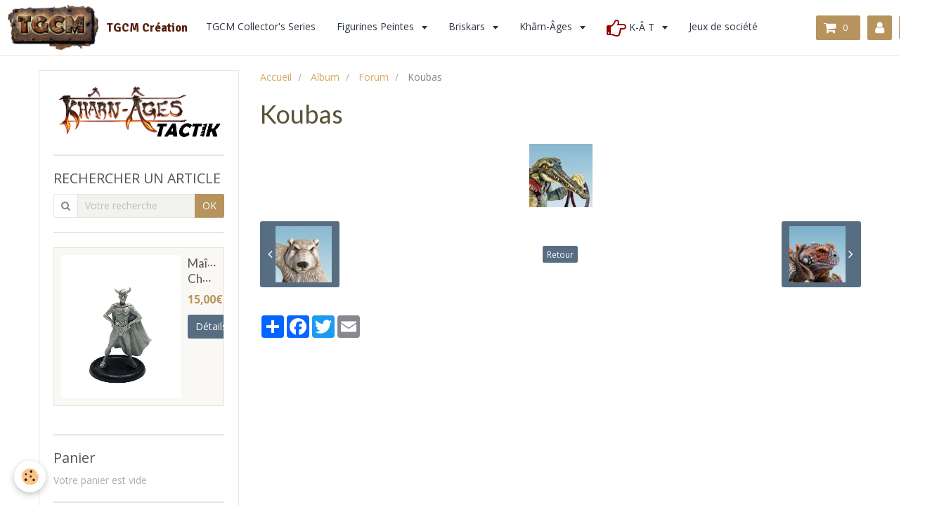

--- FILE ---
content_type: text/html; charset=UTF-8
request_url: https://www.tgcmcreation.fr/album-photos/forum/koubas.html
body_size: 41079
content:
<!DOCTYPE html>
<html lang="fr">
    <head>
        <title>Koubas</title>
        <!-- smart / marina -->
<meta http-equiv="Content-Type" content="text/html; charset=utf-8">
<!--[if IE]>
<meta http-equiv="X-UA-Compatible" content="IE=edge">
<![endif]-->
<meta name="viewport" content="width=device-width, initial-scale=1, maximum-scale=1.0, user-scalable=no">
<meta name="msapplication-tap-highlight" content="no">
  <link rel="image_src" href="https://www.tgcmcreation.fr/medias/album/koubas.jpg" />
  <meta property="og:image" content="https://www.tgcmcreation.fr/medias/album/koubas.jpg" />
  <link rel="canonical" href="https://www.tgcmcreation.fr/album-photos/forum/koubas.html">
<meta name="generator" content="e-monsite (e-monsite.com)">







        <meta name="theme-color" content="#FFFFFF">
        <meta name="msapplication-navbutton-color" content="#FFFFFF">
        <meta name="apple-mobile-web-app-capable" content="yes">
        <meta name="apple-mobile-web-app-status-bar-style" content="black-translucent">

                
                                    
                                    
                                     
                                                                                                                    
            <link href="https://fonts.googleapis.com/css?family=Open%20Sans:300,400,700%7CLato:300,400,700%7CSignika:300,400,700&display=swap" rel="stylesheet">
        
        <link href="https://maxcdn.bootstrapcdn.com/font-awesome/4.7.0/css/font-awesome.min.css" rel="stylesheet">

        <link href="//www.tgcmcreation.fr/themes/combined.css?v=6_1646067808_17" rel="stylesheet">

        <!-- EMS FRAMEWORK -->
        <script src="//www.tgcmcreation.fr/medias/static/themes/ems_framework/js/jquery.min.js"></script>
        <!-- HTML5 shim and Respond.js for IE8 support of HTML5 elements and media queries -->
        <!--[if lt IE 9]>
        <script src="//www.tgcmcreation.fr/medias/static/themes/ems_framework/js/html5shiv.min.js"></script>
        <script src="//www.tgcmcreation.fr/medias/static/themes/ems_framework/js/respond.min.js"></script>
        <![endif]-->
        <script src="//www.tgcmcreation.fr/medias/static/themes/ems_framework/js/ems-framework.min.js?v=746"></script>
        <script src="https://www.tgcmcreation.fr/themes/content.js?v=6_1646067808_17&lang=fr"></script>

            <script src="//www.tgcmcreation.fr/medias/static/js/rgpd-cookies/jquery.rgpd-cookies.js?v=746"></script>
    <script>
                                    $(document).ready(function() {
            $.RGPDCookies({
                theme: 'ems_framework',
                site: 'www.tgcmcreation.fr',
                privacy_policy_link: '/about/privacypolicy/',
                cookies: [{"id":null,"favicon_url":"https:\/\/ssl.gstatic.com\/analytics\/20210414-01\/app\/static\/analytics_standard_icon.png","enabled":true,"model":"google_analytics","title":"Google Analytics","short_description":"Permet d'analyser les statistiques de consultation de notre site","long_description":"Indispensable pour piloter notre site internet, il permet de mesurer des indicateurs comme l\u2019affluence, les produits les plus consult\u00e9s, ou encore la r\u00e9partition g\u00e9ographique des visiteurs.","privacy_policy_url":"https:\/\/support.google.com\/analytics\/answer\/6004245?hl=fr","slug":"google-analytics"},{"id":null,"favicon_url":"","enabled":true,"model":"addthis","title":"AddThis","short_description":"Partage social","long_description":"Nous utilisons cet outil afin de vous proposer des liens de partage vers des plateformes tiers comme Twitter, Facebook, etc.","privacy_policy_url":"https:\/\/www.oracle.com\/legal\/privacy\/addthis-privacy-policy.html","slug":"addthis"}],
                modal_title: 'Gestion\u0020des\u0020cookies',
                modal_description: 'd\u00E9pose\u0020des\u0020cookies\u0020pour\u0020am\u00E9liorer\u0020votre\u0020exp\u00E9rience\u0020de\u0020navigation,\nmesurer\u0020l\u0027audience\u0020du\u0020site\u0020internet,\u0020afficher\u0020des\u0020publicit\u00E9s\u0020personnalis\u00E9es,\nr\u00E9aliser\u0020des\u0020campagnes\u0020cibl\u00E9es\u0020et\u0020personnaliser\u0020l\u0027interface\u0020du\u0020site.',
                privacy_policy_label: 'Consulter\u0020la\u0020politique\u0020de\u0020confidentialit\u00E9',
                check_all_label: 'Tout\u0020cocher',
                refuse_button: 'Refuser',
                settings_button: 'Param\u00E9trer',
                accept_button: 'Accepter',
                callback: function() {
                    // website google analytics case (with gtag), consent "on the fly"
                    if ('gtag' in window && typeof window.gtag === 'function') {
                        if (window.jsCookie.get('rgpd-cookie-google-analytics') === undefined
                            || window.jsCookie.get('rgpd-cookie-google-analytics') === '0') {
                            gtag('consent', 'update', {
                                'ad_storage': 'denied',
                                'analytics_storage': 'denied'
                            });
                        } else {
                            gtag('consent', 'update', {
                                'ad_storage': 'granted',
                                'analytics_storage': 'granted'
                            });
                        }
                    }
                }
            });
        });
    </script>

        <script async src="https://www.googletagmanager.com/gtag/js?id=G-4VN4372P6E"></script>
<script>
    window.dataLayer = window.dataLayer || [];
    function gtag(){dataLayer.push(arguments);}
    
    gtag('consent', 'default', {
        'ad_storage': 'denied',
        'analytics_storage': 'denied'
    });
    
    gtag('js', new Date());
    gtag('config', 'G-4VN4372P6E');
</script>

        
    <!-- Global site tag (gtag.js) -->
        <script async src="https://www.googletagmanager.com/gtag/js?id=G-WYXKTGZDJY"></script>
        <script>
        window.dataLayer = window.dataLayer || [];
        function gtag(){dataLayer.push(arguments);}

gtag('consent', 'default', {
            'ad_storage': 'denied',
            'analytics_storage': 'denied'
        });
        gtag('set', 'allow_ad_personalization_signals', false);
                gtag('js', new Date());
        gtag('config', 'G-WYXKTGZDJY');
    </script>
        <script type="application/ld+json">
    {
        "@context" : "https://schema.org/",
        "@type" : "WebSite",
        "name" : "TGCM Création",
        "url" : "https://www.tgcmcreation.fr/"
    }
</script>
            </head>
    <body id="album-photos_run_forum_koubas" class="default">
        

        
        <!-- NAV -->
        <nav class="navbar navbar-top">
            <div class="container">
                <div class="navbar-header">
                                        <button data-toggle="collapse" data-target="#navbar" data-orientation="horizontal" class="btn btn-link navbar-toggle">
                		<i class="fa fa-bars"></i>
					</button>
                                                            <a class="brand" href="https://www.tgcmcreation.fr/">
                                                <img src="https://www.tgcmcreation.fr/medias/site/logos/tgcm-final-glow.png" alt="TGCM Création" class="visible-desktop">
                                                                        <span>TGCM Création</span>
                                            </a>
                                    </div>
                                <div id="navbar" class="collapse">
                        <ul class="nav navbar-nav">
                    <li>
                <a href="https://www.tgcmcreation.fr/boutique/bustes/">
                                        TGCM Collector's Series
                </a>
                            </li>
                    <li class="subnav">
                <a href="https://www.tgcmcreation.fr/boutique/figurines-peintes/" class="subnav-toggle" data-toggle="subnav">
                                        Figurines Peintes
                </a>
                                    <ul class="nav subnav-menu">
                                                    <li>
                                <a href="https://www.tgcmcreation.fr/boutique/figurines-peintes/briskars/">
                                    Briskars
                                </a>
                                                            </li>
                                                    <li>
                                <a href="https://www.tgcmcreation.fr/boutique/figurines-peintes/kharn-ages/">
                                    Khârn-Âges
                                </a>
                                                            </li>
                                            </ul>
                            </li>
                    <li class="subnav">
                <a href="https://www.tgcmcreation.fr/boutique/briskars/" class="subnav-toggle" data-toggle="subnav">
                                        Briskars
                </a>
                                    <ul class="nav subnav-menu">
                                                    <li>
                                <a href="https://www.tgcmcreation.fr/boutique/briskars/cartes-a-l-unite/">
                                    Cartes à l'unité
                                </a>
                                                            </li>
                                                    <li>
                                <a href="https://www.tgcmcreation.fr/boutique/briskars/pack-demarrage-2-joueurs/">
                                    Pack Démarrage 2 joueurs
                                </a>
                                                            </li>
                                                    <li>
                                <a href="https://www.tgcmcreation.fr/boutique/briskars/aberrations/">
                                    Aberrations
                                </a>
                                                            </li>
                                                    <li>
                                <a href="https://www.tgcmcreation.fr/boutique/briskars/bannis/">
                                    Bannis
                                </a>
                                                            </li>
                                                    <li>
                                <a href="https://www.tgcmcreation.fr/boutique/briskars/celks/">
                                    Celks
                                </a>
                                                            </li>
                                                    <li>
                                <a href="https://www.tgcmcreation.fr/boutique/briskars/ichtiens/">
                                    Ichtiens
                                </a>
                                                            </li>
                                                    <li>
                                <a href="https://www.tgcmcreation.fr/boutique/briskars/maoks/">
                                    Maòks
                                </a>
                                                            </li>
                                                    <li>
                                <a href="https://www.tgcmcreation.fr/boutique/briskars/mercenaires/">
                                    Mercenaires
                                </a>
                                                            </li>
                                                    <li>
                                <a href="https://www.tgcmcreation.fr/boutique/briskars/orenauques/">
                                    Orénauques
                                </a>
                                                            </li>
                                                    <li>
                                <a href="https://www.tgcmcreation.fr/boutique/briskars/quintors/">
                                    Quintors
                                </a>
                                                            </li>
                                                    <li>
                                <a href="https://www.tgcmcreation.fr/boutique/briskars/seulbecks/">
                                    Seulbecks
                                </a>
                                                            </li>
                                                    <li>
                                <a href="https://www.tgcmcreation.fr/boutique/briskars/sundars/">
                                    Sundars
                                </a>
                                                            </li>
                                                    <li>
                                <a href="https://www.tgcmcreation.fr/boutique/briskars/thuleens/">
                                    Thuléens
                                </a>
                                                            </li>
                                                    <li>
                                <a href="https://www.tgcmcreation.fr/boutique/briskars/decors-et-accessoires/">
                                    Décors et Accessoires
                                </a>
                                                            </li>
                                                    <li>
                                <a href="https://www.tgcmcreation.fr/boutique/briskars/livres-et-publications/">
                                    Livres et publications
                                </a>
                                                            </li>
                                            </ul>
                            </li>
                    <li class="subnav">
                <a href="https://www.tgcmcreation.fr/boutique/kharn-ages/" class="subnav-toggle" data-toggle="subnav">
                                        Khârn-Âges
                </a>
                                    <ul class="nav subnav-menu">
                                                    <li>
                                <a href="https://www.tgcmcreation.fr/boutique/kharn-ages/affranchis/">
                                    Affranchis
                                </a>
                                                            </li>
                                                    <li>
                                <a href="https://www.tgcmcreation.fr/boutique/kharn-ages/fangs/">
                                    Fangs
                                </a>
                                                            </li>
                                                    <li>
                                <a href="https://www.tgcmcreation.fr/boutique/kharn-ages/gouns/">
                                    Goûns
                                </a>
                                                            </li>
                                                    <li>
                                <a href="https://www.tgcmcreation.fr/boutique/kharn-ages/guilde-noire/">
                                    Guilde-Noire
                                </a>
                                                            </li>
                                                    <li>
                                <a href="https://www.tgcmcreation.fr/boutique/kharn-ages/kharns/">
                                    Khârns
                                </a>
                                                            </li>
                                                    <li>
                                <a href="https://www.tgcmcreation.fr/boutique/kharn-ages/kherops/">
                                    Khérops
                                </a>
                                                            </li>
                                                    <li>
                                <a href="https://www.tgcmcreation.fr/boutique/kharn-ages/tembos/">
                                    Tembos
                                </a>
                                                            </li>
                                                    <li>
                                <a href="https://www.tgcmcreation.fr/boutique/kharn-ages/decors-et-accessoires/">
                                    Décors et Accessoires
                                </a>
                                                            </li>
                                                    <li>
                                <a href="https://www.tgcmcreation.fr/boutique/kharn-ages/livres-et-publications/">
                                    Livres et publications
                                </a>
                                                            </li>
                                            </ul>
                            </li>
                    <li class="subnav">
                <a href="https://www.tgcmcreation.fr/boutique/kat/" class="subnav-toggle" data-toggle="subnav">
                                                                                                                                                                        <i class="fa fa-hand-o-right fa-2x" style="color:rgb(153, 0, 0)"></i>
                                         K-Â T
                </a>
                                    <ul class="nav subnav-menu">
                                                    <li>
                                <a href="https://www.tgcmcreation.fr/boutique/kat/fangs-kat/" onclick="window.open(this.href);return false;">
                                    Fangs (KAT)
                                </a>
                                                            </li>
                                                    <li>
                                <a href="https://www.tgcmcreation.fr/boutique/kat/gouns-kat/" onclick="window.open(this.href);return false;">
                                    Goûns (KAT)
                                </a>
                                                            </li>
                                                    <li>
                                <a href="https://www.tgcmcreation.fr/boutique/kat/guilde-noire-kat/" onclick="window.open(this.href);return false;">
                                    Guilde-Noire (KAT)
                                </a>
                                                            </li>
                                                    <li>
                                <a href="https://www.tgcmcreation.fr/boutique/kat/kharns-kat/" onclick="window.open(this.href);return false;">
                                    Khârns (KAT)
                                </a>
                                                            </li>
                                                    <li>
                                <a href="https://www.tgcmcreation.fr/boutique/kat/kherops-kat/" onclick="window.open(this.href);return false;">
                                    Khérops (KAT)
                                </a>
                                                            </li>
                                                    <li>
                                <a href="https://www.tgcmcreation.fr/boutique/kat/tembos-kat/" onclick="window.open(this.href);return false;">
                                    Tembos (KAT)
                                </a>
                                                            </li>
                                            </ul>
                            </li>
                    <li>
                <a href="https://www.tgcmcreation.fr/boutique/jeux-de-societe/">
                                        Jeux de société
                </a>
                            </li>
                    <li>
                <a href="https://www.tgcmcreation.fr/agenda/">
                                        Agenda
                </a>
                            </li>
                    <li>
                <a href="https://www.tgcmcreation.fr/pages/downloads.html">
                                        Downloads
                </a>
                            </li>
            </ul>

                </div>
                
                                <div class="navbar-buttons">
                                        <div class="navbar-cart" data-id="widget_cart">
                        <div class="widget-content" data-role="widget-content">
                            <a href="https://www.tgcmcreation.fr/boutique/do/cart/" class="btn btn-primary">
                                <i class="fa fa-shopping-cart fa-lg"></i>
                                <span class="badge badge-primary" data-role="cart-count"></span>
                            </a>
                        </div>
                    </div>
                    <a class="btn btn-primary" href="https://www.tgcmcreation.fr/boutique/do/account">
                        <i class="fa fa-user fa-lg"></i>
                    </a>
                                                                                <div class="dropdown navbar-langs">
                        <button class="btn btn-primary" data-toggle="dropdown" type="button">fr</button>
                        <ul class="dropdown-menu">
                                                                                            <li>
                                                                        <a href="//www.tgcmcreation.fr/en/i18n/item/album/5d7a483df15d4ee3af597d3a">en</a>
                                                                    </li>
                                                                                                                                                </ul>
                    </div>
                                    </div>
                            </div>
        </nav>
        
        <!-- WRAPPER -->
                                                                <div id="wrapper" class="container">
            <!-- MAIN -->
            <div id="main">
                                       <ol class="breadcrumb">
                  <li>
            <a href="https://www.tgcmcreation.fr/">Accueil</a>
        </li>
                        <li>
            <a href="https://www.tgcmcreation.fr/album-photos/">Album</a>
        </li>
                        <li>
            <a href="https://www.tgcmcreation.fr/album-photos/forum/">Forum</a>
        </li>
                        <li class="active">
            Koubas
         </li>
            </ol>
                                
                                                                    
                                <div class="view view-album" id="view-item" data-category="forum" data-id-album="5d7a483df15d4ee3af597d3a">
    <h1 class="view-title">Koubas</h1>
    
    

    <p class="text-center">
        <img src="https://www.tgcmcreation.fr/medias/album/koubas.jpg" alt="Koubas">
    </p>

    <ul class="category-navigation">
        <li>
                            <a href="https://www.tgcmcreation.fr/album-photos/forum/kiinaq-face-1.html" class="btn btn-default">
                    <i class="fa fa-angle-left fa-lg"></i>
                    <img src="https://www.tgcmcreation.fr/medias/album/kiinaq-face.png?fx=c_80_80" width="80" alt="">
                </a>
                    </li>

        <li>
            <a href="https://www.tgcmcreation.fr/album-photos/forum/" class="btn btn-small btn-default">Retour</a>
        </li>

        <li>
                            <a href="https://www.tgcmcreation.fr/album-photos/forum/kourasso.html" class="btn btn-default">
                    <img src="https://www.tgcmcreation.fr/medias/album/kourasso.png?fx=c_80_80" width="80" alt="">
                    <i class="fa fa-angle-right fa-lg"></i>
                </a>
                    </li>
    </ul>

    

<div class="plugins">
               <div id="social-5c754e8cba1d4ee3af5918a6" class="plugin" data-plugin="social">
    <div class="a2a_kit a2a_kit_size_32 a2a_default_style">
        <a class="a2a_dd" href="https://www.addtoany.com/share"></a>
        <a class="a2a_button_facebook"></a>
        <a class="a2a_button_twitter"></a>
        <a class="a2a_button_email"></a>
    </div>
    <script>
        var a2a_config = a2a_config || {};
        a2a_config.onclick = 1;
        a2a_config.locale = "fr";
    </script>
    <script async src="https://static.addtoany.com/menu/page.js"></script>
</div>    
    
    </div>
</div>

            </div>
            <!-- //MAIN -->

                        <!-- SIDEBAR -->
            <div id="sidebar">
                <div id="sidebar-wrapper">
                    
                                                                                                                                                                                                        <div class="widget" data-id="widget_image">
                                                                                                            <div id="widget1" class="widget-content" data-role="widget-content">
                                        <div data-widget="image" class="text-center">
        <a title="" href="https://www.tgcmcreation.fr/boutique/kat/" onclick="window.open(this.href);return false;">
            <img src="/medias/images/logo-ka-tactik-incline.png?v=1" alt=""  >
        </a>
    </div>
                                    </div>
                                                                    </div>
                                                                                                                                                                                                                                                                                                                                                                <div class="widget" data-id="widget_searchbox">
                                    
<div class="widget-title">
    
        <span>
            RECHERCHER UN ARTICLE
        </span>  

        
</div>

                                                                        <div id="widget2" class="widget-content" data-role="widget-content">
                                        <form method="get" action="https://www.tgcmcreation.fr/search/site/" class="form-search">
    <div class="control-group control-type-text has-required">
        <span class="as-label hide">Votre recherche</span>
        <div class="controls">
            <div class="input-group">
        		<div class="input-group-addon">
    				<i class="fa fa-search"></i>
    			</div>
                <input type="text" name="q" value="" placeholder="Votre recherche" pattern=".{3,}" required title="Seuls les mots de plus de deux caractères sont pris en compte lors de la recherche.">
        		<div class="input-group-btn">
    				<button type="submit" class="btn btn-primary">OK</button>
    			</div>
            </div>
        </div>
    </div>
</form>
                                    </div>
                                                                    </div>
                                                                                                                                                                                                                                                                                                                                <div class="widget" data-id="widget_single_product">
                                                                        <div id="widget3"
                                         class="widget-content"
                                         data-role="widget-content">
                                        <ul class="media-list media-stacked" data-addon="eco">
    <li class="media" data-stock="988" data-category="nouveautes" data-product-id="68b14a3b04a02e7a6c74f9ae">
        <div class="media-object">
                                        <a href="https://www.tgcmcreation.fr/boutique/nouveautes/maitre-chevachier.html">
                    <img loading="lazy" src="/medias/images/maitre-chevachier.jpg" width="400" height="400" alt="Maître Chevachier  " class="mx-auto d-block">
                </a>
                    </div>
        <div class="media-body">
            <h3 class="media-heading">
                <a href="https://www.tgcmcreation.fr/boutique/nouveautes/maitre-chevachier.html">Maître Chevachier  </a>
            </h3>
            
                            <p data-role="price">
                                                                        <span class="final-price price-ttc">15,00€&nbsp;<span class="tax-label">TTC</span></span>
                                                            </p>
            
            

            <div class="media-btn">
                                                    <a href="https://www.tgcmcreation.fr/boutique/nouveautes/maitre-chevachier.html" class="btn btn-default">Détails</a>
                            </div>

        </div>
    </li>
</ul>

                                    </div>
                                </div>
                                                                                                                                                                                                                                                                                                            <div class="widget" data-id="widget_eco_cart">
                                    
<div class="widget-title">
    
        <span>
            Panier
        </span>  

        
</div>

                                    <div id="widget4"
                                         class="widget-content"
                                         data-role="widget-content">
                                        <input type="hidden" name="mode" value="simple">

            <p class="text-muted">Votre panier est vide</p>
    
    
                                    </div>
                                </div>
                                                                                                                                                                                                                                                                                <div class="widget" data-id="widget_image">
                                                                                                            <div id="widget5" class="widget-content" data-role="widget-content">
                                        <div data-widget="image" class="text-center">
        <a title="" href="https://www.tgcmcreation.fr/medias/images/offre-parrainage.jpg" class="fancybox" data-fancybox-type="image" rel="image">
            <img src="/medias/images/offre-parrainage.jpg?v=1" alt=""  >
        </a>
    </div>
                                    </div>
                                                                    </div>
                                                                                                                                                                                                                                                                                                    <div class="widget" data-id="widget_image">
                                                                                                            <div id="widget6" class="widget-content" data-role="widget-content">
                                        <div data-widget="image" class="text-center">
        <a title="Abonnements" href="https://www.tgcmcreation.fr/members/subscriptions/" onclick="window.open(this.href);return false;">
            <img src="/medias/images/offres-abonnements-2024.jpg?v=1" alt="Abonnements"  >
        </a>
    </div>
                                    </div>
                                                                    </div>
                                                                                                                                                                                                                                                                                                    <div class="widget" data-id="widget_image">
                                                                                                            <div id="widget7" class="widget-content" data-role="widget-content">
                                        <div data-widget="image" class="text-center">
        <a title="TGCM Collector's Series" href="https://www.tgcmcreation.fr/boutique/bustes/">
            <img src="/medias/images/tgcm-collector-s-series.jpg?fx=r_1024_1024&v=1" alt="TGCM Collector's Series" width="1024" height="1024">
        </a>
    </div>
                                    </div>
                                                                    </div>
                                                                                                                                                                                                                                                                                                    <div class="widget" data-id="widget_image">
                                                                                                            <div id="widget8" class="widget-content" data-role="widget-content">
                                        <div data-widget="image" class="text-center">
        <a title="" href="https://www.tgcmcreation.fr/boutique/kharn-ages/">
            <img src="/medias/images/ka-logo-600-px.png?v=1" alt=""  >
        </a>
    </div>
                                    </div>
                                                                    </div>
                                                                                                                                                                                                                                                                                                    <div class="widget" data-id="widget_image">
                                                                                                            <div id="widget9" class="widget-content" data-role="widget-content">
                                        <div data-widget="image" class="text-center">
        <a title="" href="https://www.tgcmcreation.fr/boutique/briskars/" onclick="window.open(this.href);return false;">
            <img src="/medias/images/briskars.jpg?v=1" alt=""  >
        </a>
    </div>
                                    </div>
                                                                    </div>
                                                                                                                                                                                                                                                                                                    <div class="widget" data-id="widget_image">
                                                                                                            <div id="widget10" class="widget-content" data-role="widget-content">
                                        <div data-widget="image" class="text-center">
        <a title="Chasse Partie" href="https://www.tgcmcreation.fr/boutique/jeux-de-societe/">
            <img src="/medias/images/chasse-partie-def.png?v=1" alt="Chasse Partie"  >
        </a>
    </div>
                                    </div>
                                                                    </div>
                                                                                                                                                                                                                                                                                                    <div class="widget" data-id="widget_contactform_all">
                                    
<div class="widget-title">
    
        <span>
            Nous contacter
        </span>  

        
</div>

                                                                        <div id="widget11" class="widget-content" data-role="widget-content">
                                           <ul class="nav nav-list" data-addon="contact">
         <li><a href="https://www.tgcmcreation.fr/contact/demande-de-renseignements.html">Demande de renseignements</a></li>
      </ul>

                                    </div>
                                                                    </div>
                                                                                                                                                                                                                                                                                                    <div class="widget" data-id="widget_member">
                                    
<div class="widget-title">
    
        <span>
            Espace membre
        </span>  

        
</div>

                                                                        <div id="widget12" class="widget-content" data-role="widget-content">
                                            <form method="post" action="https://www.tgcmcreation.fr/members/connect">
        <div class="control-group control-type-text has-required">
            <span class="as-label hide">Nom d&#039;utilisateur</span>
            <div class="controls">
                <input type="text" name="username" value="" placeholder="Nom d&#039;utilisateur">
            </div>
        </div>

        <div class="control-group control-type-password has-required">
            <span class="as-label hide">Mot de passe</span>
            <div class="controls">
                <input type="password" name="passwd" value="" placeholder="Mot de passe">
            </div>
        </div>

        <div class="control-group control-type-checkbox">
            <div class="controls">
                <label for="rememberme" class="checkbox">
                    <input type="checkbox" name="rememberme" value="1" id="rememberme">
                    Rester connecté
                </label>
            </div>
        </div>

        <div class="control-group">
            <div class="controls">
                <small>
                                            <a href="https://www.tgcmcreation.fr/members/subscribe">Créer un compte</a> |
                                        <a href="https://www.tgcmcreation.fr/members/passwordlost">Mot de passe perdu ?</a>
                </small>
            </div>
        </div>

        <div class="control-group form-actions">
            <div class="controls">
                <button type="submit" name="s" class="btn btn-primary">Valider</button>
                <p hidden><a class="login-button btn btn-primary login-with-google-button" href="/members/login/google"><i class="fa fa-google btn-icon"></i> Se connecter avec Google</a></p>
            </div>
        </div>
    </form>

                                    </div>
                                                                    </div>
                                                                                                                                                    </div>
            </div>
            <!-- //SIDEBAR -->
                    </div>
        <!-- //WRAPPER -->

                <!-- FOOTER -->
        <footer id="footer">
            <div id="footer-wrapper">
                <div class="container">
                                                            <ul id="legal-mentions">
            <li><a href="https://www.tgcmcreation.fr/about/legal/">Mentions légales</a></li>
        <li><a id="cookies" href="javascript:void(0)">Gestion des cookies</a></li>
    
    
                        <li><a href="https://www.tgcmcreation.fr/about/cgv/">Conditions générales de vente</a></li>
            
    
    </ul>
                                                        </div>
            </div>
        </footer>
        <!-- //FOOTER -->
        
        
        <script src="//www.tgcmcreation.fr/medias/static/themes/ems_framework/js/jquery.mobile.custom.min.js"></script>
        <script src="//www.tgcmcreation.fr/medias/static/themes/ems_framework/js/jquery.zoom.min.js"></script>
        <script src="https://www.tgcmcreation.fr/themes/custom.js?v=6_1646067808_17"></script>
                    

 
    
						 	 




    </body>
</html>
